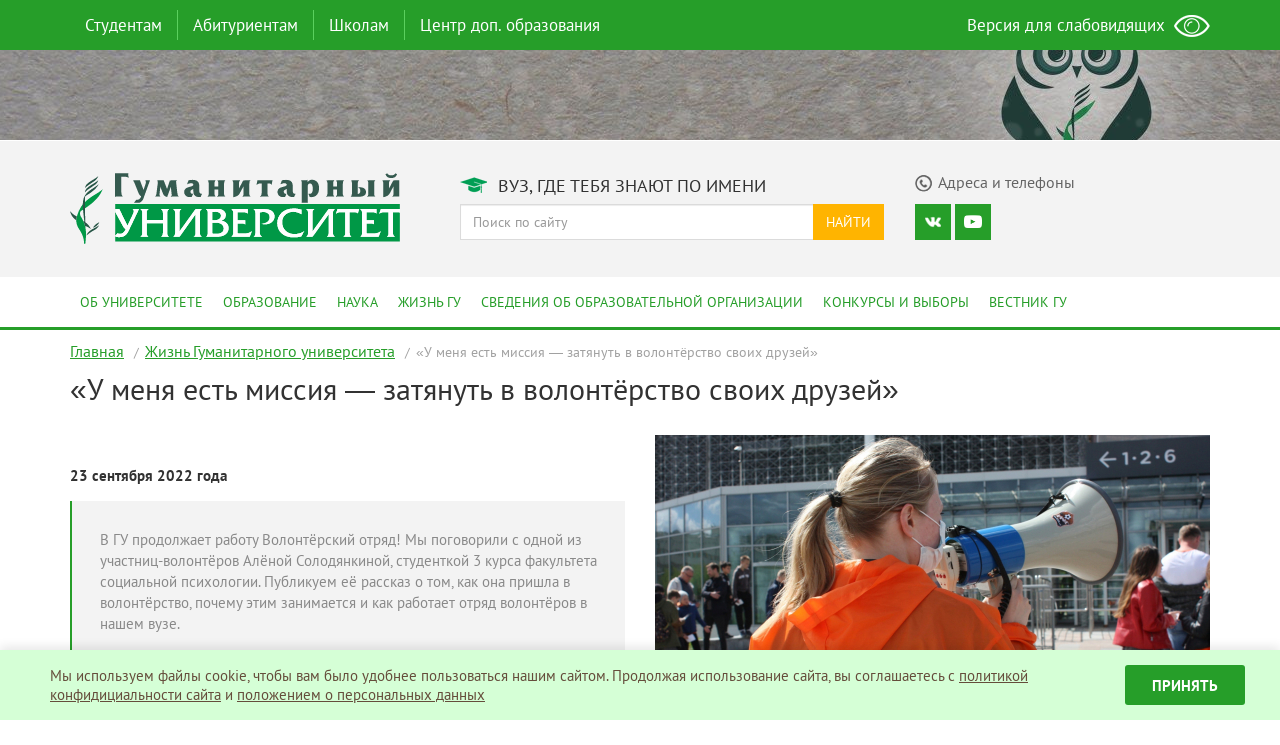

--- FILE ---
content_type: text/html; charset=UTF-8
request_url: https://gu-ural.ru/2022/09/u-menya-est-missiya-zatyanut-v-volontyorstvo-svoih-druzej/
body_size: 8004
content:
<!DOCTYPE html>
<html lang="ru-RU">
<head>
<meta charset="UTF-8" />
<meta name="viewport" content="width=device-width, initial-scale=1">
<meta name="theme-color" content="#269e29">
<meta name="description" content="В ГУ продолжает работу Волонтёрский отряд! Мы поговорили с одной из участниц-волонтёров Алёной Солодянкиной, студенткой 3 курса факультета социальной психологии. Публикуем её рассказ о том, как она пришла в волонтёрство, почему этим занимается и как работает отряд волонтёров в нашем вузе.">

<title>&#171;У меня есть миссия — затянуть в волонтёрство своих друзей&#187; — Гуманитарный университет</title>

<script async data-main="/js/main.min.js?v=0.57" src="/js/require.min.js"></script>

<link rel="stylesheet" type="text/css" href="/css/styles.min.css?v=0.49"/>

<base href="/" />

<link rel="shortcut icon" type="image/x-icon" href="https://gu-ural.ru/favicon.ico">
<link rel="apple-touch-icon" href="https://gu-ural.ru/favicon.png">
<link rel="pingback" href="https://gu-ural.ru/xmlrpc.php">	
<script type="text/javascript">(window.Image ? (new Image()) : document.createElement('img')).src = 'https://vk.com/rtrg?p=VK-RTRG-198160-e5RXh';</script>

<!-- Top.Mail.Ru counter -->
<script type="text/javascript">
var _tmr = window._tmr || (window._tmr = []);
_tmr.push({id: "3529310", type: "pageView", start: (new Date()).getTime()});
(function (d, w, id) {
  if (d.getElementById(id)) return;
  var ts = d.createElement("script"); ts.type = "text/javascript"; ts.async = true; ts.id = id;
  ts.src = "https://top-fwz1.mail.ru/js/code.js";
  var f = function () {var s = d.getElementsByTagName("script")[0]; s.parentNode.insertBefore(ts, s);};
  if (w.opera == "[object Opera]") { d.addEventListener("DOMContentLoaded", f, false); } else { f(); }
})(document, window, "tmr-code");
</script>
<noscript><div><img src="https://top-fwz1.mail.ru/counter?id=3529310;js=na" style="position:absolute;left:-9999px;" alt="Top.Mail.Ru" /></div></noscript>
<!-- /Top.Mail.Ru counter -->

</head>

<body class="wp-singular post-template-default single single-post postid-70977 single-format-standard wp-theme-lau-site gllr_">
<!-- Yandex.Metrika counter -->
<script type="text/javascript">
(function (d, w, c) {
(w[c] = w[c] || []).push(function() {
try {
w.yaCounter43119574 = new Ya.Metrika({
id:43119574,
clickmap:true,
trackLinks:true,
accurateTrackBounce:true,
webvisor:true
});
} catch(e) { }
});

var n = d.getElementsByTagName("script")[0],
s = d.createElement("script"),
f = function () { n.parentNode.insertBefore(s, n); };
s.type = "text/javascript";
s.async = true;
s.src = "https://mc.yandex.ru/metrika/watch.js";

if (w.opera == "[object Opera]") {
d.addEventListener("DOMContentLoaded", f, false);
} else { f(); }
})(document, window, "yandex_metrika_callbacks");
</script>
<noscript><div><img src="https://mc.yandex.ru/watch/43119574" style="position:absolute; left:-9999px;" alt="" /></div></noscript>
<!-- /Yandex.Metrika counter -->

<nav class="navbar navbar-main hidden-xs">
<div class="container">
	
<ul id="top-menu" class="nav navbar-nav">
<li class="menu-item"><a href="https://gu-ural.ru/students/">Студентам</a>
<div class="dropdown-menu-arrow "><div class="arrow-check"><span class="dropup"><span class="caret"></span></span></div></div>
<div class="dropdown-menu-main"><div class="wrap"><div class="inner"><div class="row"><div class="col-md-9 context"><div class="row">
<ul id="menu-menu-top-students" class="menu">
<li class="col-sm-4"><a href="https://gu-ural.ru/students/learning/" class="item">Обучение</a>
<ul class="sub-menu">

<li><a href="https://gu-ural.ru/students/learning/schedule/" class="item">Расписание занятий</a></li>
<li><a href="https://gu-ural.ru/students/learning/account/" class="item">Личный кабинет</a></li></ul>
</li>
<li class="col-sm-4"><a href="https://gu-ural.ru/students/payment/" class="item">Оплата обучения</a>
<ul class="sub-menu">

<li><a href="https://gu-ural.ru/students/payment/cost-of-study/" class="item">Стоимость обучения</a></li>
<li><a href="https://gu-ural.ru/students/payment/how-to-pay/" class="item">Как оплатить обучение</a></li></ul>
</li>
<li class="col-sm-4"><a href="https://gu-ural.ru/contacts/" class="item">Контакты</a></li></ul>
</div>
<div class="row second"><ul id="menu-menu-top-students-additional" class="menu">
<li class="col-sm-4"><a href="https://gu-ural.ru/students/documents/" class="item">Официальные документы</a>
<ul class="sub-menu">

<li><a href="https://gu-ural.ru/students/documents/budget/" class="item">Перевод на бюджетные места</a></li></ul>
</li></ul>
</div>
</div><div class="col-md-3 promo"><img src="//gu-ural.ru/uploads/2016/12/students-300x200.jpg" alt="Студентам" /></div></div></div></div></div></li><li role="separator" class="divider-vertical"></li>
<li class="menu-item"><a href="https://gu-ural.ru/abitur/">Абитуриентам</a>
<div class="dropdown-menu-arrow "><div class="arrow-check"><span class="dropup"><span class="caret"></span></span></div></div>
<div class="dropdown-menu-main"><div class="wrap"><div class="inner"><div class="row"><div class="col-md-9 context"><div class="row">
<ul id="menu-menu-top-abitur" class="menu">
<li class="col-sm-4"><a href="https://gu-ural.ru/abitur/bachelor/" class="item">Бакалавриат</a>
<ul class="sub-menu">

<li><a href="https://gu-ural.ru/abitur/bachelor/specialities/" class="item">Направления подготовки</a></li>
<li><a href="https://gu-ural.ru/abitur/bachelor/entrance-tests/" class="item">Вступительные испытания</a></li>
<li><a href="https://gu-ural.ru/abitur/bachelor/min-balls/" class="item">Минимальное количество баллов</a></li>
<li><a href="https://gu-ural.ru/abitur/bachelor/applicants-list-all/" class="item">Списки подавших документы</a></li>
<li><a href="https://gu-ural.ru/abitur/bachelor/applicants-list/" class="item">Конкурсные списки</a></li>
<li><a href="https://gu-ural.ru/abitur/bachelor/admission-orders/" class="item">Приказы о зачислении</a></li></ul>
</li>
<li class="col-sm-4"><a href="https://gu-ural.ru/abitur/magistr/" class="item">Магистратура</a>
<ul class="sub-menu">

<li><a href="https://gu-ural.ru/abitur/magistr/specialities/" class="item">Направления подготовки</a></li>
<li><a href="https://gu-ural.ru/abitur/magistr/applicants-list-all/" class="item">Списки подавших документы</a></li>
<li><a href="https://gu-ural.ru/abitur/magistr/applicants-list/" class="item">Конкурсные списки</a></li>
<li><a href="https://gu-ural.ru/abitur/magistr/admission-orders/" class="item">Приказы о зачислении</a></li></ul>
</li>
<li class="col-sm-4"><a href="https://gu-ural.ru/abitur/aspirant/" class="item">Аспирантура</a>
<ul class="sub-menu">

<li><a href="https://gu-ural.ru/abitur/aspirant/specialities/" class="item">Направления подготовки</a></li>
<li><a href="https://gu-ural.ru/abitur/aspirant/byudzhetnye-mesta-v-aspiranture-2022/" class="item">Бюджетные места в аспирантуре 2026</a></li>
<li><a href="https://gu-ural.ru/abitur/aspirant/applicants-list-all/" class="item">Списки подавших документы</a></li>
<li><a href="https://gu-ural.ru/abitur/aspirant/applicants-list/" class="item">Конкурсные списки</a></li>
<li><a href="https://gu-ural.ru/abitur/aspirant/admission-orders/" class="item">Приказы о зачислении</a></li></ul>
</li></ul>
</div>
<div class="row second"><div class="menu"></div>

</div>
</div><div class="col-md-3 promo"><img src="//gu-ural.ru/uploads/2016/12/abiturients-300x200.jpg" alt="Абитуриентам" />
<div><strong>Приемная комиссия:</strong></div>
<div>ул. Железнодорожников, д. 3, каб. 111а</div>
<div><strong>Телефон:</strong> +7 (343) 305-50-74</div>
<div><strong>e-mail:</strong> <a href="mailto:priem.gu@mail.ru">priem.gu@mail.ru</a></div></div></div></div></div></div></li><li role="separator" class="divider-vertical"></li>
<li class="menu-item"><a href="https://gu-ural.ru/schools/">Школам</a>
<div class="dropdown-menu-arrow "><div class="arrow-check"><span class="dropup"><span class="caret"></span></span></div></div>
<div class="dropdown-menu-main"><div class="wrap"><div class="inner"><div class="row"><div class="col-md-9 context"><div class="row">
<ul id="menu-menu-top-schools" class="menu">
<li class="col-sm-4"><a href="https://gu-ural.ru/schools/excursions-gu/" class="item">Экскурсии в ГУ</a></li>
<li class="col-sm-4"><a href="https://gu-ural.ru/schools/intellectual-tournaments/" class="item">Интеллектуальные турниры</a></li>
<li class="col-sm-4"><a href="https://gu-ural.ru/schools/open-day/" class="item">Дни открытых дверей</a></li></ul>
</div><div class="menu-schools"><div class="caption">Проекты для старшеклассников:</div>
<div class="row"><ul id="menu-menu-top-schools-additional" class="menu">
<li class="col-sm-4"><a href="https://gu-ural.ru/2023/01/predlozhenie-ot-gu-dlya-shkol-oblasti/" class="item">Помогаем школьникам развивать Hard skills и soft skills</a></li></ul>
</div></div>
</div><div class="col-md-3 promo"><img src="//gu-ural.ru/uploads/2016/12/schools-300x199.jpg" alt="Школам" /></div></div></div></div></div></li><li role="separator" class="divider-vertical"></li>
<li class="menu-item"><a href="https://gu-ural.ru/tsentr-dopolnitelnogo-obrazovaniya-gumanitarnogo-universiteta/">Центр доп. образования</a>
<div class="dropdown-menu-arrow "><div class="arrow-check"><span class="dropup"><span class="caret"></span></span></div></div>
<div class="dropdown-menu-main"><div class="wrap"><div class="inner"><div class="row"><div class="col-md-9 context"><div class="row">
<ul id="menu-menu-additional-education" class="menu">
<li class="col-sm-4"><a href="https://gu-ural.ru/tsentr-dopolnitelnogo-obrazovaniya-gumanitarnogo-universiteta/uchebnyj-plan-na-2023-2024-uchebnyj-god/" class="item">Расписание курсов дополнительных профессиональных программ на текущий учебный год</a></li>
<li class="col-sm-4"><a href="https://gu-ural.ru/tsentr-dopolnitelnogo-obrazovaniya-gumanitarnogo-universiteta/perechen-dopolnitelnyh-professionalnyh-programm-professionalnoj-perepodgotovki/" class="item">Перечень программ</a></li>
<li class="col-sm-4"><a href="https://gu-ural.ru/tsentr-dopolnitelnogo-obrazovaniya-gumanitarnogo-universiteta/perechen-programm-povysheniya-kvalifikatsii/" class="item">Перечень программ повышения квалификации</a></li></ul>
</div>
</div><div class="col-md-3 promo"><img src="//gu-ural.ru/uploads/2023/10/TSDO-300x162.jpg" alt="Дополнительное образование" /></div></div></div></div></div></li></ul><ul class="nav navbar-nav navbar-right eye-open">
<li><a href="#" itemprop="Copy"><span>Версия для слабовидящих</span> <img src="/images/main/eye.png" alt="Слабовидящим" /></a></li>
</ul>
</div>
</nav>

<nav class="navmenu pushy pushy-right">
<ul id="mobile-menu" class="nav navmenu-nav">
<li class="menu-item"><a href="https://gu-ural.ru/students/">Студентам</a></li>
<li class="menu-item"><a href="https://gu-ural.ru/abitur/">Абитуриентам</a></li>
<li class="menu-item"><a href="https://gu-ural.ru/parents/">Родителям</a></li>
<li class="menu-item"><a href="https://gu-ural.ru/schools/">Школам</a></li>
<li class="menu-item"><a href="https://gu-ural.ru/about/">Об университете</a></li>
<li class="menu-item"><a href="https://gu-ural.ru/education/">Образование</a></li>
<li class="menu-item"><a href="https://gu-ural.ru/science/">Наука</a></li>
<li class="menu-item"><a href="https://gu-ural.ru/lau-life/">Жизнь ГУ</a></li>
<li class="menu-item"><a href="https://gu-ural.ru/graduates/">Выпускники</a></li>
<li class="menu-item"><a href="https://gu-ural.ru/sveden/">Сведения об образовательной организации</a></li>
<li class="menu-item"><a href="https://gu-ural.ru/elections/">Конкурсы и выборы</a></li></ul>
<form class="input-group search" role="search" method="get" action="https://gu-ural.ru/">
<input type="text" class="form-control" placeholder="Поиск по сайту" value="" name="s">
<span class="input-group-btn">
<button type="submit" class="btn btn-default">Найти</button>
</span>
</form>

<div class="socmedia">
<div class="icons">

<a target="_blank" href="https://vk.com/club155681" class="icon vk"></a>
<a target="_blank" href="https://www.youtube.com/channel/UCRlSp_ZPiWnExvresVnyR5g" class="icon youtube"></a></div>
</div>
</nav>

<div class="site-overlay"></div>
<div id="container">
<div class="banner"><a href="" class="layers-main"><div class="background hidden-xs" style="background-image: url('https://gu-ural.ru/uploads/2016/12/H5zfyjA-gyQ.jpg');"></div><div class="layer hidden-xs" style="background-image: url('https://gu-ural.ru/uploads/2016/12/bubble.png');"></div><div class="promo"><span></span></div></a></div>
<div id="mobileMenuToggle" class="menu-btn visible-xs">
<button class="btn btn-default btn-lg">
<span class="glyphicon glyphicon-menu-hamburger"></span>
</button>
</div>

<header class="header">
<div class="container">
<div class="row">
<div class="col-md-4">
<a href="/" title="Перейти на главную страницу"><img class="logo" src="/images/main/logo.svg" alt="Гуманитарный университет" />
</a></div>
<div class="col-md-8">
<div class="row">
<div class="col-md-7 title"><span class="header-icon degree"></span> Вуз, где тебя знают по имени</div>
<div class="col-md-5 contacts" ><a href="/contacts/"><span class="header-icon phone"></span><span class="caption">Адреса и телефоны</span></a></div>
</div>
<div class="row searching hidden-xs">							
<div class="col-md-7">

<form class="input-group search" role="search" method="get" action="https://gu-ural.ru/">
<input type="text" class="form-control" placeholder="Поиск по сайту" value="" name="s">
<span class="input-group-btn">
<button type="submit" class="btn btn-default">Найти</button>
</span>
</form>

</div>
<div class="col-md-5 socmedia">
<div class="icons">

<a target="_blank" href="https://vk.com/club155681" class="icon vk"></a>
<a target="_blank" href="https://www.youtube.com/channel/UCRlSp_ZPiWnExvresVnyR5g" class="icon youtube"></a></div>
</div>
</div>
</div>
</div>
</div>
</header>

<nav class="navbar navbar-second hidden-xs">
<div class="container">
<ul id="main-menu" class="nav navbar-nav">
<li class="menu-item"><a href="https://gu-ural.ru/about/">Об университете</a></li>
<li class="menu-item"><a href="https://gu-ural.ru/education/">Образование</a></li>
<li class="menu-item"><a href="https://gu-ural.ru/science/">Наука</a></li>
<li class="menu-item"><a href="https://gu-ural.ru/lau-life/">Жизнь ГУ</a></li>
<li class="menu-item"><a href="https://gu-ural.ru/sveden/">Сведения об образовательной организации</a></li>
<li class="menu-item"><a href="https://gu-ural.ru/elections/">Конкурсы и выборы</a></li>
<li class="menu-item"><a href="https://gu-ural.ru/science/messenger-gu/">Вестник ГУ</a></li></ul></div>
</nav>

<div class="container">

<ul class="bread-crumb">
	<li class="level-1 top"><a href="https://gu-ural.ru/">Главная</a></li>
	<li class="level-2 sub"><a href="https://gu-ural.ru/topics/zhin-gumanitarnogo-universiteta/">Жизнь Гуманитарного университета</a></li>
	<li class="level-3 sub tail current">&#171;У меня есть миссия — затянуть в волонтёрство своих друзей&#187;</li>
</ul>

</div>

<div id="primary" class="container">
<main id="main" role="main">

<article id="post-70977" class="site-main">
	<h1 class="entry-title">&#171;У меня есть миссия — затянуть в волонтёрство своих друзей&#187;</h1>

	<div class="row header-part"><div class="col-md-6 description"><div class="date">23 сентября 2022 года</div><blockquote><p>В ГУ продолжает работу Волонтёрский отряд! Мы поговорили с одной из участниц-волонтёров Алёной Солодянкиной, студенткой 3 курса факультета социальной психологии. Публикуем её рассказ о том, как она пришла в волонтёрство, почему этим занимается и как работает отряд волонтёров в нашем вузе.</p>
</blockquote></div><div class="col-md-6 image">
<img src="https://gu-ural.ru/uploads/2022/09/YUZH547LCbU_555x300_acf_cropped.jpg" title="&#171;У меня есть миссия — затянуть в волонтёрство своих друзей&#187;" /></div></div>
	<div class="entry-content">
		<div>В этом году в ГУ появилось много внеучебной активности: от студенческого пресс-центра до танцевальной студии. В том числе, в Гуманитарном есть и Волонтёрский отряд. Ребята помогают бездомным животным, участвуют в социальных проектах, проводят экологические акции и не только. Одна из последних активностей отряда — <span><a href="https://gu-ural.ru/2022/09/na-blagotvoritelnom-master-klasse-studenty-gu-sozdali-svoj-bumazhnyj-zoopark/"><strong>благотворительный</strong> <strong>мастер-класс</strong></a> по созданию оригами «Собери свой бумажный зоопарк и получи сладкий приз». </span></div>
<div></div>
<div>Алёна Солодянкина учится на психолога, занимается волонтёрством уже полгода и тоже участвует в Волонёрском отряде ГУ:</div>
<div class="im-mess--text wall_module _im_log_body">
<p><img decoding="async" class="alignnone size-medium wp-image-70978" src="https://gu-ural.ru/uploads/2022/09/MJ90SEs6DJs-300x225.jpg" alt="" width="300" srcset="https://gu-ural.ru/uploads/2022/09/MJ90SEs6DJs-300x225.jpg 300w, https://gu-ural.ru/uploads/2022/09/MJ90SEs6DJs.jpg 600w" sizes="(max-width: 300px) 100vw, 300px" /></p>
<p><span>&#171;В школе волонтерство было принудительным, и поэтому оно изначально вызывало отвращение. Но буквально в прошлом году моя любимая подруга Катя позвала меня в волонтеры на футбольный матч. С тех пор это движение затянуло меня и не отпускает. <strong>Оказалось, что в ГУ тоже есть волонтерский отряд, и мне захотелось сделать что-то для него, как-то помогать.</strong> Так я и оказалась здесь.</span></p>
<p><span><strong>В волонтёрство я пришла не сама, теперь у меня есть миссия — затянуть в волонтерство своих друзей.</strong> Я общаюсь с большим количеством людей, и мне просто хочется, чтобы каждый попробовал.</span></p>
<p><span><strong>Когда мы встретились отрядом на самом первом собрании в ГУ, ни у кого в голове не было идеи о том, как организовать сбор денег и кормов.</strong> Мы задумались о том, как сделать так, чтобы бедный студент решил помочь животному? Что мы можем дать? Обсудили прошлый опыт, подумали про ярмарку хэнд-мэйд изделий, про ярмарку книг. А потом Юлия Владимировна Архипова — наш куратор — спросила, кто что умеет делать?</span></p>
</div>
<div></div>
<div><img decoding="async" class="alignnone size-medium wp-image-70736" src="https://gu-ural.ru/uploads/2022/09/IMG_5753-300x200.jpg" alt="" width="300" srcset="https://gu-ural.ru/uploads/2022/09/IMG_5753-300x200.jpg 300w, https://gu-ural.ru/uploads/2022/09/IMG_5753-1024x683.jpg 1024w, https://gu-ural.ru/uploads/2022/09/IMG_5753-768x512.jpg 768w, https://gu-ural.ru/uploads/2022/09/IMG_5753-1536x1024.jpg 1536w, https://gu-ural.ru/uploads/2022/09/IMG_5753-2048x1365.jpg 2048w, https://gu-ural.ru/uploads/2022/09/IMG_5753-1200x800.jpg 1200w" sizes="(max-width: 300px) 100vw, 300px" /> <img decoding="async" class="alignnone size-medium wp-image-70730" src="https://gu-ural.ru/uploads/2022/09/IMG_5736-300x200.jpg" alt="" width="300" srcset="https://gu-ural.ru/uploads/2022/09/IMG_5736-300x200.jpg 300w, https://gu-ural.ru/uploads/2022/09/IMG_5736-1024x683.jpg 1024w, https://gu-ural.ru/uploads/2022/09/IMG_5736-768x512.jpg 768w, https://gu-ural.ru/uploads/2022/09/IMG_5736-1536x1024.jpg 1536w, https://gu-ural.ru/uploads/2022/09/IMG_5736-2048x1365.jpg 2048w, https://gu-ural.ru/uploads/2022/09/IMG_5736-1200x800.jpg 1200w" sizes="(max-width: 300px) 100vw, 300px" /></div>
<div></div>
<div class="im-mess--text wall_module _im_log_body"><strong>Поняли, что многие умеют делать оригами, и тогда идея сделать благотворительный мастер-класс по оригами возникла сама собой. </strong><span>Суть акции — внести 2 аспекта: соревновательный и творческий. Первый — в виде конкурса на скорость и количество. Второй — на самую интересную историю, связанную с животными оригами. </span><strong>Первого октября повезем корма в один из приютов Фонда помощи бездомным животным в Горном Щите&#187;.</strong></div>
		
		
	</div><!-- .entry-content -->

</article><!-- #post-## -->

<div class="share-social">
<div class="caption">Поделиться:</div>
<script src="//yastatic.net/es5-shims/0.0.2/es5-shims.min.js"></script><script src="//yastatic.net/share2/share.js"></script>
<div class="ya-share2" data-services="vkontakte,odnoklassniki,moimir"></div>
</div>
</main>
</div>
<footer class="footer">
<div class="container">
<div class="row">
<div class="col-md-3">
<ul>

<li class="menu-item"><a href="https://gu-ural.ru/about/">Об университете</a></li>
<li class="menu-item"><a href="https://gu-ural.ru/education/">Образование</a></li>
<li class="menu-item"><a href="https://gu-ural.ru/science/">Наука</a></li>
<li class="menu-item"><a href="https://gu-ural.ru/lau-life/">Жизнь ГУ</a></li>
<li class="menu-item"><a href="https://gu-ural.ru/?page_id=14172">Выпускникам</a></li>
<li class="menu-item"><a href="https://gu-ural.ru/sveden/">Сведения об образовательной организации</a></li>
<li class="menu-item"><a href="https://gu-ural.ru/elections/">Конкурсы и выборы</a></li>			
</ul>
</div>
<div class="col-md-2">
<ul>

<li class="menu-item"><a href="https://gu-ural.ru/abitur/">Абитуриентам</a></li>
<li class="menu-item"><a href="https://gu-ural.ru/students/">Студентам</a>
<ul class="sub-menu">

<li class="menu-item"><a href="https://gu-ural.ru/students/learning/schedule/">Расписание занятий</a></li>
<li class="menu-item"><a href="https://gu-ural.ru/students/learning/account/">Личный кабинет</a></li></ul>
</li>
<li class="menu-item"><a href="https://gu-ural.ru/parents/">Родителям</a></li>
<li class="menu-item"><a href="https://gu-ural.ru/schools/">Школам</a></li>			
</ul>
</div>
<div class="col-md-4">
<ul>

<li><a target="_blank" href="http://minobrnauki.gov.ru/">Министерство науки и высшего образования РФ</a></li>
<li><a target="_blank" href="https://minobraz.egov66.ru/">Министерство образования и молодежной политики Свердловской области</a></li>
<li><a target="_blank" href="http://biblioclub.ru/index.php?page=main_ub">Университетская библиотека онлайн</a></li>
<li><a target="_blank" href="https://znanium.com/">Библиотека ZNANIUM</a></li>
<li><a target="_blank" href="https://dlib.eastview.com">ЭБС ИВИС</a></li>
<li><a target="_blank" href="http://www.antiplagiat.ru/">Антиплагиат</a></li>
<li><a target="_blank" href="http://scienceport.ru/">Наука и образование против террора</a></li>
<li><a target="_blank" href="https://gu-ural.ru/uploads/2025/01/Anketirovanie.docx">Анкета "Качество оказания услуг"</a></li>	
</ul>
</div>
<div class="col-md-3 contact">
<div class="caption">Cвязаться с нами</div>
<div class="feedback"><a href="/feedback/"><span class="icon"></span>Обратная связь</a></div>
<div class="contacts"><a href="/contacts/"><span class="icon"></span>Адреса и телефоны</a></div>

<div class="socmedia">
<div class="caption">Мы в соц сетях</div>
<div class="icons">

<a target="_blank" href="https://vk.com/club155681" class="icon vk"></a>
<a target="_blank" href="https://www.youtube.com/channel/UCRlSp_ZPiWnExvresVnyR5g" class="icon youtube"></a></div>
</div>

<div class="feedback"><a href="/privacy/">Политика конфиденциальности</a></div>

</div>
</div>
</div>
</footer>

<div class="post-footer">
<div class="container">
© АНО ВО «Гуманитарный университет», 2026 г.
</div>
</div>




</div>
<noscript id="deferred-styles"></noscript>


<style>
.sc-widget {
  -webkit-box-sizing: border-box;
          box-sizing: border-box;
  width: 100%;
  position: fixed;
  z-index: 1000;
  bottom: 0;
  display: -webkit-box;
  display: -ms-flexbox;
  display: flex;
  -ms-flex-wrap: wrap;
      flex-wrap: wrap;
  -webkit-box-pack: center;
      -ms-flex-pack: center;
          justify-content: center;
  -webkit-box-align: center;
      -ms-flex-align: center;
          align-items: center;
  background: #D5FFD6;
  padding: 15px;
  -webkit-box-shadow: 0 -3px 10px rgba(0, 0, 0, 0.1);
          box-shadow: 0 -3px 10px rgba(0, 0, 0, 0.1);
}

@media (max-width: 768px) {
  .sc-widget {
    -webkit-box-orient: vertical;
    -webkit-box-direction: normal;
        -ms-flex-flow: column;
            flex-flow: column;
  }
}

.sc-widget * {
  -webkit-box-sizing: border-box;
          box-sizing: border-box;
}

.sc-widget__img {
  width: 40px;
}

@media (max-width: 768px) {
  .sc-widget__img {
    margin-bottom: 15px;
  }
}

.sc-widget__text {
  width: calc(100% - 160px);
  padding: 0 15px;
  font-size: 15px;
  line-height: 1.3;
  color: #654d3b;
}

@media (max-width: 768px) {
  .sc-widget__text {
    margin-bottom: 15px;
    text-align: center;
    width: 100%;
  }
}

.sc-widget__text a {
  color: #654d3b;
  text-decoration: underline;
}

.sc-widget__text a:visited {
  color: #654d3b;
}

.sc-widget__text a:hover {
  -webkit-transition: 0.3s;
  transition: 0.3s;
  color: #269E29;
}

.sc-widget__button {
  width: 120px;
  font-size: 15px;
  font-weight: bold;
  border-radius: 3px;
  height: 40px;
  border: none;
  background: #269E29;
  text-transform: uppercase;
  color: #fff;
  -webkit-transition: 0.3s;
  transition: 0.3s;
  cursor: pointer;
}

.sc-widget__button:hover {
  background: #1D681F;
  color: #fff;
  -webkit-transition: 0.3s;
  transition: 0.3s;
}
</style>
<script>
document.addEventListener("DOMContentLoaded", () => {

  sc_options = {
    text: 'Мы используем файлы cookie, чтобы вам было удобнее пользоваться нашим сайтом. Продолжая использование сайта, вы соглашаетесь c <a href="/privacy/" target="_blank">политикой конфидициальности сайта</a> и <a href="/uploads/2018/03/Polozhenie-o-personalnyh-dannyh.pdf" target="_blank">положением о персональных данных</a>',
    textButton: "Принять",
  };

  function getCookie(name) {
    let matches = document.cookie.match(
      new RegExp(
        "(?:^|; )" +
          name.replace(/([\.$?*|{}\(\)\[\]\\\/\+^])/g, "\\$1") +
          "=([^;]*)",
      ),
    );
    return matches ? decodeURIComponent(matches[1]) : undefined;
  }

  let sc_widget = function (options) {
    if (options) {
      let sc_widget = document.createElement("div");
      let sc_widget_text = document.createElement("div");
      let sc_widget_img = document.createElement("img");
      let sc_agree_button = document.createElement("button");
      let sc_agree_text = document.createTextNode(options.textButton);

      sc_widget.className = "sc-widget";

      // Текст
      sc_widget_text.className = "sc-widget__text";
      sc_widget_text.innerHTML = options.text;
      
      // Кнопка
      sc_agree_button.className = "sc-widget__button";
      sc_agree_button.append(sc_agree_text);

      sc_widget.append(sc_widget_img);
      sc_widget.append(sc_widget_text);
      sc_widget.append(sc_agree_button);

      sc_agree_button.onclick = () => {
        document.cookie = "lau_cookies=true; max-age=31104000; path=/;";
        sc_widget.remove();
      }

      document.body.append(sc_widget);
    }
  };

  if (!getCookie("lau_cookies")) {
    sc_widget(sc_options);
  } else {
    console.log(getCookie("lau_cookies"));
  }
});
</script>
</body>
</html>


--- FILE ---
content_type: image/svg+xml
request_url: https://gu-ural.ru/images/main/logo.svg
body_size: 5463
content:
<?xml version="1.0" encoding="UTF-8" standalone="no"?>
<!-- Creator: CorelDRAW X6 -->

<svg
   xmlns:dc="http://purl.org/dc/elements/1.1/"
   xmlns:cc="http://creativecommons.org/ns#"
   xmlns:rdf="http://www.w3.org/1999/02/22-rdf-syntax-ns#"
   xmlns:svg="http://www.w3.org/2000/svg"
   xmlns="http://www.w3.org/2000/svg"
   xmlns:sodipodi="http://sodipodi.sourceforge.net/DTD/sodipodi-0.dtd"
   xmlns:inkscape="http://www.inkscape.org/namespaces/inkscape"
   xml:space="preserve"
   width="76.146942mm"
   height="16.299347mm"
   version="1.1"
   style="clip-rule:evenodd;fill-rule:evenodd;image-rendering:optimizeQuality;shape-rendering:geometricPrecision;text-rendering:geometricPrecision"
   viewBox="0 0 7614.9994 1630"
   id="svg2"
   inkscape:version="0.91 r13725"
   sodipodi:docname="logo ГУ.svg"><metadata
     id="metadata24"><rdf:RDF><cc:Work
         rdf:about=""><dc:format>image/svg+xml</dc:format><dc:type
           rdf:resource="http://purl.org/dc/dcmitype/StillImage" /><dc:title></dc:title></cc:Work></rdf:RDF></metadata><sodipodi:namedview
     pagecolor="#ffffff"
     bordercolor="#666666"
     borderopacity="1"
     objecttolerance="10"
     gridtolerance="10"
     guidetolerance="10"
     inkscape:pageopacity="0"
     inkscape:pageshadow="2"
     inkscape:window-width="1920"
     inkscape:window-height="1025"
     id="namedview22"
     showgrid="false"
     fit-margin-top="0"
     fit-margin-left="0"
     fit-margin-right="0"
     fit-margin-bottom="0"
     inkscape:zoom="2.6685542"
     inkscape:cx="81.693508"
     inkscape:cy="55.013839"
     inkscape:window-x="0"
     inkscape:window-y="27"
     inkscape:window-maximized="1"
     inkscape:current-layer="svg2" /><defs
     id="defs4"><style
       type="text/css"
       id="style6"><![CDATA[
    .fil0 {fill:#009846}
    .fil1 {fill:#275546}
    .fil2 {fill:#355A4F}
    .fil3 {fill:#FEFEFE}
   ]]></style></defs><g
     id="Layer_x0020_1"
     transform="translate(-1366,-3647)"><metadata
       id="CorelCorpID_0Corel-Layer" /><path
       class="fil0"
       d="m 2119,4020 c -140,113 -205,122 -342,233 -92,73 -201,178 -259,413 -21,89 0,167 47,246 71,105 122,202 129,365 9,0 13,0 23,0 29,-224 42,-419 -106,-644 -14,-25 -28,-85 6,-118 224,-141 412,-272 502,-495 z"
       id="path10"
       inkscape:connector-curvature="0"
       style="fill:#009846" /><path
       class="fil1"
       d="m 1863,4941 c 0,0 0,46 0,46 -33,21 -72,48 -115,87 3,-32 30,-68 50,-85 22,-20 45,-35 65,-48 z m 0,-923 c 0,0 0,64 0,64 -32,23 -68,48 -110,72 -21,11 -40,25 -43,49 2,189 4,377 6,567 62,40 103,96 134,159 -42,-32 -85,-59 -129,-71 0,17 3,33 3,50 -5,-29 -11,-56 -19,-79 0,0 0,1 0,2 0,-2 -2,-7 -2,-9 -9,-30 -19,-56 -30,-80 8,4 15,8 23,14 -7,-61 -14,-121 -21,-182 -9,-99 -23,-193 -7,-292 13,-80 41,-129 92,-184 31,-33 64,-55 103,-80 0,0 0,0 0,0 z m 0,-102 c -37,23 -76,49 -115,86 -22,29 -38,60 -38,89 36,-48 84,-76 153,-122 0,0 0,-53 0,-53 0,0 0,0 0,0 z m 0,-95 c 0,0 0,54 0,54 -69,48 -114,70 -150,119 0,-29 15,-60 39,-91 38,-35 75,-60 111,-82 0,0 0,0 0,0 z m -340,819 c -84,-41 -111,-76 -157,-121 24,85 59,152 144,209 0,-29 7,-62 13,-88 0,0 0,0 0,0 z m 441,246 c -32,18 -66,35 -101,55 0,0 0,46 0,46 31,-18 59,-33 83,-46 7,-5 12,-9 18,-14 0,0 0,-41 0,-41 z m 0,-70 c 0,0 0,49 0,49 -20,14 -42,25 -67,35 12,-32 36,-60 67,-84 0,0 0,0 0,0 z m 0,-865 c 0,0 0,40 0,40 -27,31 -60,60 -101,91 0,0 0,-64 0,-64 31,-20 65,-39 101,-67 0,0 0,0 0,0 z m 0,-98 c -32,24 -66,42 -101,63 0,0 0,53 0,53 20,-13 40,-27 62,-42 15,-10 29,-20 39,-31 0,0 0,-43 0,-43 0,0 0,0 0,0 z m 0,-93 c 0,0 0,43 0,43 -11,11 -25,22 -42,32 -21,15 -40,29 -59,40 0,0 0,-54 0,-54 35,-21 69,-39 101,-61 0,0 0,0 0,0 z m 0,43 c 0,0 0,-43 0,-43 18,-13 36,-25 53,-41 -9,28 -25,57 -53,84 z m 0,93 c 0,0 0,-43 0,-43 18,-11 36,-25 53,-40 -9,29 -24,58 -53,83 0,0 0,0 0,0 z m 0,95 c 0,0 0,-40 0,-40 22,-14 44,-32 68,-53 -15,30 -39,62 -68,93 0,0 0,0 0,0 z m 0,874 c 37,-27 64,-57 78,-95 -27,13 -55,28 -78,46 0,0 0,49 0,49 0,0 0,0 0,0 z m 0,62 c 0,0 0,-41 0,-41 25,-13 50,-28 74,-45 -17,32 -39,60 -74,86 0,0 0,0 0,0 z"
       id="path12"
       inkscape:connector-curvature="0"
       style="fill:#275546" /><path
       class="fil0"
       d="m 8978,4353 c 0,0 -6569,0 -6569,0 0,0 0,856 0,856 0,0 6569,0 6569,0 0,0 0,-856 0,-856 z"
       id="path14"
       inkscape:connector-curvature="0"
       style="fill:#009846" /><path
       class="fil2"
       d="m 8966,4184 c 0,0 -161,3 -161,3 15,-12 22,-27 24,-42 3,-5 3,-22 3,-46 0,0 0,-149 0,-149 0,0 -81,151 -81,151 -10,17 -19,32 -27,39 -7,10 -17,18 -29,25 -19,10 -37,19 -56,24 -17,8 -32,10 -46,10 0,0 0,-295 0,-295 0,-8 0,-12 0,-15 0,-22 0,-37 -5,-46 -5,-10 -13,-20 -22,-27 0,0 190,-3 190,-3 -12,13 -19,22 -24,35 -3,9 -3,24 -3,41 0,5 0,10 0,15 0,0 0,95 0,95 0,0 98,-183 98,-183 0,0 139,-3 139,-3 0,0 0,371 0,371 z m -278,-529 c 0,0 -44,19 -44,19 14,32 32,54 54,69 21,14 48,19 82,19 35,0 62,-5 83,-19 22,-15 39,-37 52,-69 0,0 -42,-19 -42,-19 -10,17 -22,29 -39,36 -14,5 -34,10 -54,10 -22,0 -39,-2 -53,-10 -17,-7 -32,-19 -39,-36 0,0 0,0 0,0 z m -303,444 c 0,12 0,24 0,37 3,19 10,34 27,48 0,0 -188,3 -188,3 12,-12 20,-27 25,-42 0,-5 2,-22 2,-46 0,0 0,-195 0,-195 0,-8 0,-12 0,-15 0,-22 -2,-37 -7,-46 -5,-10 -13,-20 -20,-27 0,0 188,-3 188,-3 -12,13 -20,22 -22,32 -5,12 -5,25 -5,44 0,5 0,10 0,15 0,0 0,195 0,195 0,0 0,0 0,0 z m -378,-195 c 0,0 0,222 0,222 20,0 34,-8 44,-20 10,-12 15,-29 15,-51 0,-19 -5,-37 -15,-51 -10,-12 -24,-25 -42,-29 5,0 10,0 18,-3 4,0 9,0 12,0 48,0 85,7 112,24 32,20 46,49 46,88 0,42 -19,71 -61,88 -17,10 -36,12 -61,15 -22,0 -41,0 -58,0 0,0 -171,0 -171,0 12,-12 19,-25 22,-42 2,-7 5,-24 5,-46 0,0 0,-195 0,-195 0,-8 0,-12 0,-15 0,-22 -3,-37 -8,-46 -4,-10 -9,-20 -19,-27 0,0 190,-3 190,-3 -14,13 -22,25 -24,37 -5,15 -5,32 -5,54 0,0 0,0 0,0 z m -344,195 c 0,12 0,24 0,37 2,19 12,34 27,48 0,0 -188,3 -188,3 12,-12 22,-27 24,-42 3,-5 3,-22 3,-46 0,0 0,-76 0,-76 0,0 -88,0 -88,0 0,0 0,76 0,76 0,12 0,24 0,37 0,19 10,34 27,48 0,0 -191,3 -191,3 15,-12 22,-27 27,-42 0,-5 3,-22 3,-46 0,0 0,-195 0,-195 0,-8 0,-12 0,-15 0,-22 -3,-37 -8,-46 -5,-10 -12,-20 -22,-27 0,0 191,-3 191,-3 -13,13 -20,22 -25,35 -2,9 -2,24 -2,41 0,5 0,10 0,15 0,0 0,49 0,49 0,0 88,0 88,0 0,0 0,-49 0,-49 0,-8 0,-12 0,-15 0,-22 -3,-37 -8,-46 -5,-10 -9,-20 -19,-27 0,0 188,-3 188,-3 -13,13 -20,22 -22,35 -3,9 -5,24 -5,41 0,5 0,10 0,15 0,0 0,195 0,195 0,0 0,0 0,0 z m -813,-247 c 12,-17 27,-29 44,-39 17,-7 37,-12 56,-12 51,0 93,20 122,56 30,35 42,81 42,137 0,27 -3,51 -10,76 -7,27 -19,48 -34,68 -17,22 -39,37 -61,46 -22,10 -49,15 -81,15 0,0 -31,-5 -31,-5 0,0 -30,-76 -30,-76 5,3 8,3 13,3 2,2 7,2 12,2 29,0 51,-12 63,-36 10,-20 15,-47 15,-81 0,-29 -5,-56 -12,-75 -10,-30 -27,-44 -52,-44 -24,0 -41,9 -49,31 -4,13 -7,35 -7,64 0,0 0,285 0,285 0,13 0,25 0,37 3,10 5,17 7,24 0,0 -148,0 -148,0 2,-2 2,-2 2,-4 2,-10 5,-25 5,-40 0,-9 0,-14 0,-17 0,0 0,-366 0,-366 0,-5 0,-9 0,-12 0,-24 -3,-39 -5,-49 -5,-7 -12,-17 -22,-24 0,0 108,-3 108,-3 9,0 19,0 26,-2 10,-2 17,-5 25,-10 0,0 2,51 2,51 0,0 0,0 0,0 z m -312,342 c 0,0 -32,3 -32,3 -22,0 -41,-3 -58,-8 -17,-5 -32,-14 -47,-29 -14,-15 -24,-29 -27,-44 -5,-15 -7,-37 -7,-61 0,-7 0,-15 0,-17 0,0 0,-27 0,-27 0,0 -24,12 -24,12 -13,8 -22,13 -30,17 -9,10 -14,20 -14,32 0,15 5,27 14,37 8,9 20,14 35,14 0,0 14,0 14,0 0,0 -34,71 -34,71 0,0 -39,3 -39,3 -15,0 -29,0 -44,-3 -15,-5 -29,-10 -39,-17 -15,-10 -29,-22 -37,-39 -9,-17 -14,-37 -14,-54 0,-44 17,-75 53,-95 15,-10 49,-19 105,-34 37,-10 54,-24 54,-42 0,-9 -5,-19 -15,-24 -9,-5 -22,-10 -34,-10 -14,0 -31,3 -49,8 -17,5 -34,12 -48,19 0,0 36,-93 36,-93 15,-2 30,-4 47,-7 17,-2 34,-2 51,-2 19,0 39,2 58,7 20,5 37,12 49,22 20,15 30,34 37,56 5,17 7,42 7,71 0,0 0,63 0,63 0,37 3,61 7,71 8,20 27,29 57,29 0,0 -32,71 -32,71 0,0 0,0 0,0 z m -749,-307 c -8,-3 -17,-3 -27,-3 -29,0 -59,10 -88,32 0,0 -5,5 -5,5 0,0 22,-110 22,-110 5,2 10,2 15,2 0,0 334,0 334,0 0,0 -22,108 -22,108 -7,-15 -15,-22 -27,-29 -10,-5 -22,-8 -39,-8 0,0 -29,3 -29,3 0,0 0,212 0,212 0,19 2,37 7,49 3,12 12,24 27,36 0,0 -205,3 -205,3 15,-12 24,-27 29,-39 5,-12 8,-30 8,-49 0,0 0,-212 0,-212 0,0 0,0 0,0 z m -284,212 c 0,12 0,24 0,37 3,19 13,34 27,48 0,0 -187,3 -187,3 12,-12 21,-27 24,-42 2,-5 2,-22 2,-46 0,0 0,-149 0,-149 0,0 -83,151 -83,151 -9,17 -17,32 -24,39 -7,10 -20,18 -29,25 -20,10 -39,19 -56,24 -17,8 -35,10 -47,10 0,0 0,-295 0,-295 0,-8 0,-12 0,-15 0,-22 -2,-37 -7,-46 -3,-10 -10,-20 -20,-27 0,0 188,-3 188,-3 -12,13 -19,22 -22,35 -2,9 -5,24 -5,41 0,5 0,10 0,15 0,0 0,95 0,95 0,0 98,-183 98,-183 0,0 168,-3 168,-3 -12,13 -19,22 -22,32 -2,12 -5,25 -5,44 0,5 0,10 0,15 0,0 0,195 0,195 0,0 0,0 0,0 z m -583,0 c 0,12 0,24 0,37 3,19 13,34 30,48 0,0 -191,3 -191,3 15,-12 22,-27 25,-42 2,-5 2,-22 2,-46 0,0 0,-76 0,-76 0,0 -88,0 -88,0 0,0 0,76 0,76 0,12 0,24 0,37 3,19 13,34 27,48 0,0 -188,3 -188,3 13,-12 22,-27 25,-42 2,-5 2,-22 2,-46 0,0 0,-195 0,-195 0,-8 0,-12 0,-15 0,-22 -2,-37 -7,-46 -5,-10 -10,-20 -20,-27 0,0 188,-3 188,-3 -12,13 -19,22 -22,35 -2,9 -5,24 -5,41 0,5 0,10 0,15 0,0 0,49 0,49 0,0 88,0 88,0 0,0 0,-49 0,-49 0,-8 0,-12 0,-15 0,-22 -2,-37 -5,-46 -5,-10 -12,-20 -22,-27 0,0 191,-3 191,-3 -13,13 -20,22 -25,35 -2,9 -5,24 -5,41 0,5 0,10 0,15 0,0 0,195 0,195 0,0 0,0 0,0 z m -541,95 c 0,0 -32,3 -32,3 -22,0 -41,-3 -59,-8 -17,-5 -31,-14 -46,-29 -15,-15 -24,-29 -27,-44 -2,-15 -5,-37 -5,-61 0,-7 0,-15 0,-17 0,0 0,-27 0,-27 0,0 -24,12 -24,12 -12,8 -22,13 -29,17 -10,10 -15,20 -15,32 0,15 5,27 15,37 7,9 19,14 34,14 0,0 14,0 14,0 0,0 -34,71 -34,71 0,0 -39,3 -39,3 -14,0 -29,0 -44,-3 -14,-5 -29,-10 -39,-17 -14,-10 -29,-22 -36,-39 -10,-17 -15,-37 -15,-54 0,-44 17,-75 56,-95 12,-10 46,-19 103,-34 36,-10 53,-24 53,-42 0,-9 -5,-19 -14,-24 -10,-5 -22,-10 -35,-10 -14,0 -31,3 -48,8 -17,5 -34,12 -49,19 0,0 36,-93 36,-93 15,-2 30,-4 47,-7 17,-2 34,-2 51,-2 17,0 37,2 56,7 20,5 37,12 49,22 20,15 29,34 37,56 5,17 7,42 7,71 0,0 0,63 0,63 0,37 2,61 7,71 8,20 27,29 56,29 0,0 -31,71 -31,71 0,0 0,0 0,0 z m -547,-381 c -7,8 -12,15 -17,20 -2,5 -5,12 -5,22 3,2 3,5 3,7 0,0 26,230 26,230 5,26 8,46 12,61 5,12 13,24 23,31 0,0 -183,3 -183,3 7,-7 12,-15 16,-22 3,-10 5,-17 3,-27 0,0 -19,-176 -19,-176 0,0 -84,232 -84,232 0,0 -9,-2 -9,-2 -12,-3 -22,-5 -30,-8 -4,-4 -14,-9 -24,-17 -10,-9 -19,-19 -27,-34 -5,-7 -9,-19 -17,-39 0,0 -51,-132 -51,-132 0,0 -20,171 -20,171 0,12 3,25 8,32 2,10 9,15 19,19 0,0 -127,3 -127,3 10,-7 17,-20 22,-39 5,-12 8,-30 10,-49 0,0 29,-224 29,-224 0,-3 0,-8 0,-13 0,-17 -7,-31 -22,-46 0,0 157,-3 157,-3 0,0 78,198 78,198 0,0 66,-195 66,-195 0,0 163,-3 163,-3 0,0 0,0 0,0 z m -727,91 c 2,-12 7,-20 7,-27 3,-7 3,-12 3,-22 0,-7 0,-15 -5,-20 -3,-7 -8,-12 -15,-19 0,0 115,-3 115,-3 0,0 -147,403 -147,403 -9,34 -19,42 -27,54 -12,19 -29,36 -53,49 -8,5 -17,7 -25,9 0,0 -119,0 -119,0 0,0 53,-70 53,-70 8,2 13,2 18,2 26,0 48,-10 63,-27 12,-14 24,-24 32,-53 -15,-13 -30,-25 -39,-37 -10,-15 -17,-32 -27,-51 0,0 -81,-203 -81,-203 -7,-17 -12,-29 -19,-41 -10,-15 -20,-25 -29,-32 0,0 170,-3 170,-3 0,8 3,15 5,22 3,10 8,17 10,25 0,0 7,19 7,19 0,0 59,154 59,154 0,0 44,-129 44,-129 0,0 0,0 0,0 z m -557,166 c 0,29 3,51 5,61 5,22 15,39 30,53 0,0 -179,3 -179,3 0,0 0,-532 0,-532 0,0 274,-3 274,-3 5,0 12,0 17,0 5,0 10,-2 14,-5 0,0 3,118 3,118 -7,-13 -20,-22 -32,-27 -14,-3 -32,-5 -51,-5 -10,0 -17,0 -22,0 0,0 -59,0 -59,0 0,0 0,337 0,337 0,0 0,0 0,0 z"
       id="path16"
       inkscape:connector-curvature="0"
       style="fill:#355a4f" /><path
       class="fil3"
       d="m 3890,4985 c 0,0 347,-478 347,-478 5,-10 12,-18 17,-22 5,-5 10,-10 17,-15 0,0 139,0 139,0 -17,12 -29,24 -37,37 -5,12 -9,31 -9,53 0,0 0,454 0,454 0,22 4,42 9,54 8,14 20,24 37,36 0,0 -190,0 -190,0 14,-12 26,-22 34,-36 7,-12 10,-32 10,-54 0,0 0,-425 0,-425 0,0 -345,479 -345,479 -7,9 -12,17 -17,22 -4,5 -12,9 -17,14 0,0 -139,0 -139,0 17,-12 27,-22 34,-36 8,-12 13,-32 13,-54 0,0 0,-454 0,-454 0,-22 -5,-41 -13,-53 -7,-13 -17,-25 -34,-37 0,0 191,0 191,0 -18,12 -30,24 -35,37 -7,12 -12,31 -12,53 0,0 0,425 0,425 z m -756,-264 c 0,0 376,0 376,0 0,0 0,-161 0,-161 0,-22 -5,-41 -10,-53 -8,-13 -20,-25 -35,-37 0,0 188,0 188,0 -17,12 -26,24 -34,37 -7,12 -10,31 -10,53 0,0 0,454 0,454 0,22 3,42 10,54 8,14 17,24 34,36 0,0 -188,0 -188,0 15,-12 27,-22 35,-36 5,-12 10,-32 10,-54 0,0 0,-222 0,-222 0,0 -376,0 -376,0 0,0 0,222 0,222 0,22 2,42 9,54 8,14 20,24 35,36 0,0 -188,0 -188,0 14,-12 27,-22 34,-36 7,-12 10,-32 10,-54 0,0 0,-454 0,-454 0,-22 -3,-41 -10,-53 -7,-13 -20,-25 -34,-37 0,0 188,0 188,0 -15,12 -27,24 -35,37 -7,12 -9,31 -9,53 0,0 0,161 0,161 0,0 0,0 0,0 z m 1613,-254 c 0,0 0,66 0,66 -8,0 -15,0 -25,0 -7,0 -19,3 -34,3 -15,0 -29,2 -41,2 0,0 0,186 0,186 0,0 53,0 53,0 17,0 32,0 47,-3 0,0 0,61 0,61 -5,0 -12,0 -20,0 -7,0 -17,0 -31,0 -13,3 -30,3 -49,3 0,0 0,244 0,244 17,2 34,5 51,7 17,0 34,0 49,0 0,0 0,68 0,68 0,0 -8,0 -8,0 0,0 -236,0 -236,0 14,-12 27,-22 31,-36 8,-15 13,-32 13,-54 0,0 0,-454 0,-454 0,-22 -5,-39 -13,-53 -4,-13 -17,-25 -31,-37 0,0 244,-3 244,-3 0,0 0,0 0,0 z m -2338,3 c 0,0 93,0 93,0 0,0 190,381 190,381 0,0 132,-276 132,-276 2,-10 7,-17 9,-29 3,-10 3,-20 3,-30 0,-9 -3,-19 -7,-27 -5,-7 -13,-14 -20,-19 0,0 149,0 149,0 0,0 -244,505 -244,505 -25,49 -54,85 -88,105 -34,22 -76,32 -122,32 -20,0 -39,0 -56,-5 -17,-3 -32,-10 -49,-20 0,0 66,-66 66,-66 7,5 15,10 24,13 10,2 20,2 30,2 24,0 46,-5 66,-19 19,-13 36,-32 48,-54 0,0 17,-34 17,-34 -14,-10 -26,-17 -34,-27 -9,-12 -22,-27 -31,-47 0,0 -174,-317 -174,-317 0,-2 0,-2 -2,-5 0,0 0,-63 0,-63 0,0 0,0 0,0 z m 5410,73 c 0,0 0,471 0,471 0,22 2,39 10,54 7,14 19,24 34,36 0,0 -188,0 -188,0 15,-12 27,-22 34,-36 8,-15 10,-32 10,-54 0,0 0,-471 0,-471 0,0 -115,0 -115,0 -22,0 -41,3 -58,10 -15,7 -30,15 -44,27 0,0 39,-113 39,-113 10,3 17,3 24,3 10,2 22,2 39,0 0,0 376,0 376,0 10,0 20,0 29,0 10,0 22,-3 32,-3 0,0 -34,105 -34,105 -7,-9 -17,-17 -29,-22 -13,-4 -27,-7 -49,-7 0,0 -110,0 -110,0 z m -859,442 c 0,0 347,-478 347,-478 7,-10 12,-18 17,-22 5,-5 12,-10 17,-15 0,0 139,0 139,0 -17,12 -27,24 -34,37 -8,12 -10,31 -10,53 0,0 0,454 0,454 0,22 2,42 10,54 7,14 17,24 34,36 0,0 -188,0 -188,0 15,-12 27,-22 34,-36 7,-12 10,-32 10,-54 0,0 0,-425 0,-425 0,0 -347,479 -347,479 -7,9 -14,17 -19,22 -5,5 -10,9 -15,14 0,0 -139,0 -139,0 15,-12 27,-22 34,-36 7,-12 10,-32 10,-54 0,0 0,-454 0,-454 0,-22 -3,-41 -10,-53 -7,-13 -19,-25 -34,-37 0,0 188,0 188,0 -15,12 -27,24 -34,37 -8,12 -10,31 -10,53 0,0 0,425 0,425 0,0 0,0 0,0 z m -249,-503 c 0,0 0,110 0,110 -27,-17 -56,-32 -90,-42 -32,-12 -69,-17 -103,-17 -70,0 -129,22 -180,64 -51,41 -76,97 -76,171 0,83 27,148 78,197 51,52 117,76 200,76 49,0 93,-5 130,-17 39,-10 73,-27 100,-51 0,0 -66,122 -66,122 -29,7 -56,14 -83,17 -25,2 -54,5 -88,5 -120,0 -215,-30 -283,-91 -68,-61 -100,-139 -100,-234 0,-93 34,-171 100,-237 68,-63 161,-97 281,-97 17,0 36,0 53,2 17,3 42,5 71,12 15,3 24,5 32,8 7,0 14,2 24,2 0,0 0,0 0,0 z m -905,622 c 0,0 -205,0 -205,0 14,-12 27,-22 34,-36 7,-12 10,-32 10,-54 0,0 0,-454 0,-454 0,-22 -5,-39 -10,-53 -7,-13 -20,-25 -34,-37 0,0 241,0 241,0 83,2 147,17 183,46 39,30 61,71 61,122 0,52 -22,95 -61,130 -41,34 -95,51 -161,51 -12,0 -24,0 -39,-3 -14,-2 -29,-4 -44,-9 56,-3 100,-15 137,-42 37,-24 54,-61 56,-110 -2,-36 -14,-66 -41,-85 -25,-22 -61,-32 -105,-32 -15,0 -30,0 -42,3 -14,2 -29,5 -41,7 0,0 0,451 0,451 0,27 5,49 14,66 10,17 25,30 47,39 0,0 0,0 0,0 z m -718,-634 c 0,0 379,0 379,0 0,0 0,105 0,105 -13,-12 -25,-20 -42,-25 -17,-4 -37,-7 -61,-7 0,0 -132,3 -132,3 0,0 0,180 0,180 0,0 142,0 142,0 5,0 12,0 17,0 5,0 12,-2 17,-2 0,0 0,97 0,97 -7,-7 -20,-14 -32,-17 -10,-5 -24,-5 -41,-5 0,0 -103,0 -103,0 0,0 0,225 0,225 22,2 44,5 64,7 22,0 44,0 63,0 47,0 86,-2 117,-12 34,-7 61,-22 88,-44 0,0 -51,129 -51,129 0,0 -425,0 -425,0 17,-12 27,-22 34,-36 8,-15 10,-32 10,-54 0,0 0,-454 0,-454 0,-22 -2,-39 -10,-51 -7,-15 -17,-27 -34,-39 0,0 0,0 0,0 z m -341,634 c 0,0 0,-68 0,-68 0,0 0,0 0,0 53,0 95,-10 122,-32 29,-22 44,-51 44,-90 0,-39 -15,-71 -47,-95 -26,-22 -66,-34 -119,-37 0,0 0,-61 0,-61 24,-5 44,-12 58,-22 30,-19 44,-44 44,-75 0,-30 -12,-52 -34,-69 -20,-9 -41,-17 -68,-22 0,0 0,-66 0,-66 0,0 17,0 17,0 58,-2 105,10 141,37 37,25 56,61 56,105 0,29 -9,54 -26,78 -20,22 -44,39 -79,49 49,7 91,24 123,56 31,29 46,68 46,115 0,58 -25,107 -71,141 -44,37 -114,54 -207,56 0,0 0,0 0,0 z m 3772,-114 c -19,14 -44,24 -68,29 -32,10 -71,12 -117,12 -20,0 -42,0 -64,0 -21,-2 -44,-5 -63,-7 0,0 0,-225 0,-225 0,0 103,0 103,0 14,0 29,0 41,5 12,3 22,10 32,17 0,0 0,-97 0,-97 -8,0 -13,2 -17,2 -8,0 -13,0 -20,0 0,0 -139,0 -139,0 0,0 0,-180 0,-180 0,0 132,-3 132,-3 24,0 44,3 61,7 14,5 29,13 41,25 0,0 0,-105 0,-105 0,0 -378,0 -378,0 15,12 27,24 32,39 7,12 12,29 12,51 0,0 0,454 0,454 0,22 -2,39 -10,54 -7,14 -19,24 -34,36 0,0 425,0 425,0 0,0 31,-83 31,-83 0,0 0,-31 0,-31 0,0 0,0 0,0 z m 0,-461 c 0,0 0,39 0,39 -5,2 -12,7 -17,12 0,0 17,-51 17,-51 0,0 0,0 0,0 z m 0,39 c 10,-8 20,-13 30,-15 14,-7 34,-10 56,-10 0,0 114,0 114,0 0,0 0,471 0,471 0,22 -2,39 -9,54 -8,14 -20,24 -34,36 0,0 190,0 190,0 -17,-12 -29,-22 -37,-36 -5,-15 -9,-32 -9,-54 0,0 0,-471 0,-471 0,0 109,0 109,0 22,0 39,3 49,7 0,0 0,0 3,0 0,0 0,-80 0,-80 0,0 -376,0 -376,0 -17,2 -30,2 -39,0 -8,0 -15,0 -25,-3 0,0 -22,62 -22,62 0,0 0,39 0,39 z m 0,453 c 0,0 0,-31 0,-31 8,-5 13,-10 20,-15 0,0 -20,46 -20,46 0,0 0,0 0,0 z"
       id="path18"
       inkscape:connector-curvature="0"
       style="fill:#fefefe" /><path
       class="fil3"
       d="m 8820,4543 c 0,0 0,471 0,471 0,22 4,39 9,54 8,14 20,24 37,36 0,0 -190,0 -190,0 14,-12 26,-22 34,-36 7,-15 9,-32 9,-54 0,0 0,-471 0,-471 0,0 -114,0 -114,0 -22,0 -42,3 -56,10 -17,7 -32,15 -47,27 0,0 39,-113 39,-113 10,3 17,3 25,3 9,2 22,2 39,0 0,0 376,0 376,0 0,0 0,80 0,80 -3,0 -3,0 -3,0 -10,-4 -27,-7 -49,-7 0,0 -109,0 -109,0 z m -757,-73 c 0,0 378,0 378,0 0,0 0,105 0,105 -12,-12 -27,-20 -41,-25 -17,-4 -37,-7 -61,-7 0,0 -132,3 -132,3 0,0 0,180 0,180 0,0 139,0 139,0 7,0 12,0 20,0 4,0 9,-2 17,-2 0,0 0,97 0,97 -10,-7 -20,-14 -32,-17 -12,-5 -27,-5 -41,-5 0,0 -103,0 -103,0 0,0 0,225 0,225 19,2 42,5 63,7 22,0 44,0 64,0 46,0 85,-2 117,-12 32,-7 61,-22 88,-44 0,0 -51,129 -51,129 0,0 -425,0 -425,0 15,-12 27,-22 34,-36 8,-15 10,-32 10,-54 0,0 0,-454 0,-454 0,-22 -5,-39 -12,-51 -5,-15 -17,-27 -32,-39 0,0 0,0 0,0 z m -244,73 c 0,0 0,471 0,471 0,22 2,39 10,54 7,14 19,24 34,36 0,0 -188,0 -188,0 15,-12 27,-22 34,-36 8,-15 10,-32 10,-54 0,0 0,-471 0,-471 0,0 -115,0 -115,0 -22,0 -41,3 -58,10 -15,7 -30,15 -44,27 0,0 39,-113 39,-113 10,3 17,3 24,3 10,2 22,2 39,0 0,0 376,0 376,0 10,0 20,0 29,0 10,0 22,-3 32,-3 0,0 -34,105 -34,105 -7,-9 -17,-17 -29,-22 -13,-4 -27,-7 -49,-7 0,0 -110,0 -110,0 0,0 0,0 0,0 z m -859,442 c 0,0 347,-478 347,-478 7,-10 12,-18 17,-22 5,-5 12,-10 17,-15 0,0 139,0 139,0 -17,12 -27,24 -34,37 -8,12 -10,31 -10,53 0,0 0,454 0,454 0,22 2,42 10,54 7,14 17,24 34,36 0,0 -188,0 -188,0 15,-12 27,-22 34,-36 7,-12 10,-32 10,-54 0,0 0,-425 0,-425 0,0 -347,479 -347,479 -7,9 -14,17 -19,22 -5,5 -10,9 -15,14 0,0 -139,0 -139,0 15,-12 27,-22 34,-36 7,-12 10,-32 10,-54 0,0 0,-454 0,-454 0,-22 -3,-41 -10,-53 -7,-13 -19,-25 -34,-37 0,0 188,0 188,0 -15,12 -27,24 -34,37 -8,12 -10,31 -10,53 0,0 0,425 0,425 0,0 0,0 0,0 z m -249,-503 c 0,0 0,110 0,110 -27,-17 -56,-32 -90,-42 -32,-12 -69,-17 -103,-17 -70,0 -129,22 -180,64 -51,41 -76,97 -76,171 0,83 27,148 78,197 51,52 117,76 200,76 49,0 93,-5 130,-17 39,-10 73,-27 100,-51 0,0 -66,122 -66,122 -29,7 -56,14 -83,17 -25,2 -54,5 -88,5 -120,0 -215,-30 -283,-91 -68,-61 -100,-139 -100,-234 0,-93 34,-171 100,-237 68,-63 161,-97 281,-97 17,0 36,0 53,2 17,3 42,5 71,12 15,3 24,5 32,8 7,0 14,2 24,2 0,0 0,0 0,0 z m -905,622 c 0,0 -205,0 -205,0 14,-12 27,-22 34,-36 7,-12 10,-32 10,-54 0,0 0,-454 0,-454 0,-22 -5,-39 -10,-53 -7,-13 -20,-25 -34,-37 0,0 241,0 241,0 83,2 147,17 183,46 39,30 61,71 61,122 0,52 -22,95 -61,130 -41,34 -95,51 -161,51 -12,0 -24,0 -39,-3 -14,-2 -29,-4 -44,-9 56,-3 100,-15 137,-42 37,-24 54,-61 56,-110 -2,-36 -14,-66 -41,-85 -25,-22 -61,-32 -105,-32 -15,0 -30,0 -42,3 -14,2 -29,5 -41,7 0,0 0,451 0,451 0,27 5,49 14,66 10,17 25,30 47,39 0,0 0,0 0,0 z m -718,-634 c 0,0 379,0 379,0 0,0 0,105 0,105 -13,-12 -25,-20 -42,-25 -17,-4 -37,-7 -61,-7 0,0 -132,3 -132,3 0,0 0,180 0,180 0,0 142,0 142,0 5,0 12,0 17,0 5,0 12,-2 17,-2 0,0 0,97 0,97 -7,-7 -20,-14 -32,-17 -10,-5 -24,-5 -41,-5 0,0 -103,0 -103,0 0,0 0,225 0,225 22,2 44,5 64,7 22,0 44,0 63,0 47,0 86,-2 117,-12 34,-7 61,-22 88,-44 0,0 -51,129 -51,129 0,0 -425,0 -425,0 17,-12 27,-22 34,-36 8,-15 10,-32 10,-54 0,0 0,-454 0,-454 0,-22 -2,-39 -10,-51 -7,-15 -17,-27 -34,-39 0,0 0,0 0,0 z m -441,315 c 0,0 0,244 0,244 17,2 34,5 51,7 17,0 34,0 49,0 53,0 95,-10 122,-32 29,-22 44,-51 44,-90 0,-39 -15,-71 -47,-95 -31,-24 -78,-37 -139,-37 -7,0 -17,0 -31,0 -13,3 -30,3 -49,3 0,0 0,0 0,0 z m 0,-247 c 0,0 0,186 0,186 0,0 53,0 53,0 44,2 78,-8 105,-25 30,-19 44,-44 44,-75 0,-30 -12,-52 -34,-69 -24,-14 -54,-22 -93,-22 -7,0 -19,3 -34,3 -15,0 -29,2 -41,2 0,0 0,0 0,0 z m -144,-68 c 0,0 261,-3 261,-3 58,-2 105,10 141,37 37,25 56,61 56,105 0,29 -9,54 -26,78 -20,22 -44,39 -79,49 49,7 91,24 123,56 31,29 46,68 46,115 0,58 -25,107 -71,141 -46,37 -119,56 -215,56 0,0 -236,0 -236,0 14,-12 27,-22 31,-36 8,-15 13,-32 13,-54 0,0 0,-454 0,-454 0,-22 -5,-39 -13,-53 -4,-13 -17,-25 -31,-37 0,0 0,0 0,0 z m -613,515 c 0,0 347,-478 347,-478 5,-10 12,-18 17,-22 5,-5 10,-10 17,-15 0,0 139,0 139,0 -17,12 -29,24 -37,37 -5,12 -9,31 -9,53 0,0 0,454 0,454 0,22 4,42 9,54 8,14 20,24 37,36 0,0 -190,0 -190,0 14,-12 26,-22 34,-36 7,-12 10,-32 10,-54 0,0 0,-425 0,-425 0,0 -345,479 -345,479 -7,9 -12,17 -17,22 -4,5 -12,9 -17,14 0,0 -139,0 -139,0 17,-12 27,-22 34,-36 8,-12 13,-32 13,-54 0,0 0,-454 0,-454 0,-22 -5,-41 -13,-53 -7,-13 -17,-25 -34,-37 0,0 191,0 191,0 -18,12 -30,24 -35,37 -7,12 -12,31 -12,53 0,0 0,425 0,425 0,0 0,0 0,0 z m -756,-264 c 0,0 376,0 376,0 0,0 0,-161 0,-161 0,-22 -5,-41 -10,-53 -8,-13 -20,-25 -35,-37 0,0 188,0 188,0 -17,12 -26,24 -34,37 -7,12 -10,31 -10,53 0,0 0,454 0,454 0,22 3,42 10,54 8,14 17,24 34,36 0,0 -188,0 -188,0 15,-12 27,-22 35,-36 5,-12 10,-32 10,-54 0,0 0,-222 0,-222 0,0 -376,0 -376,0 0,0 0,222 0,222 0,22 2,42 9,54 8,14 20,24 35,36 0,0 -188,0 -188,0 14,-12 27,-22 34,-36 7,-12 10,-32 10,-54 0,0 0,-454 0,-454 0,-22 -3,-41 -10,-53 -7,-13 -20,-25 -34,-37 0,0 188,0 188,0 -15,12 -27,24 -35,37 -7,12 -9,31 -9,53 0,0 0,161 0,161 0,0 0,0 0,0 z m -725,-251 c 0,0 93,0 93,0 0,0 190,381 190,381 0,0 132,-276 132,-276 2,-10 7,-17 9,-29 3,-10 3,-20 3,-30 0,-9 -3,-19 -7,-27 -5,-7 -13,-14 -20,-19 0,0 149,0 149,0 0,0 -244,505 -244,505 -25,49 -54,85 -88,105 -34,22 -76,32 -122,32 -20,0 -39,0 -56,-5 -17,-3 -32,-10 -49,-20 0,0 66,-66 66,-66 7,5 15,10 24,13 10,2 20,2 30,2 24,0 46,-5 66,-19 19,-13 36,-32 48,-54 0,0 17,-34 17,-34 -14,-10 -26,-17 -34,-27 -9,-12 -22,-27 -31,-47 0,0 -174,-317 -174,-317 0,-2 0,-2 -2,-5 0,0 0,-63 0,-63 0,0 0,0 0,0 z"
       id="path20"
       inkscape:connector-curvature="0"
       style="fill:#fefefe" /></g></svg>